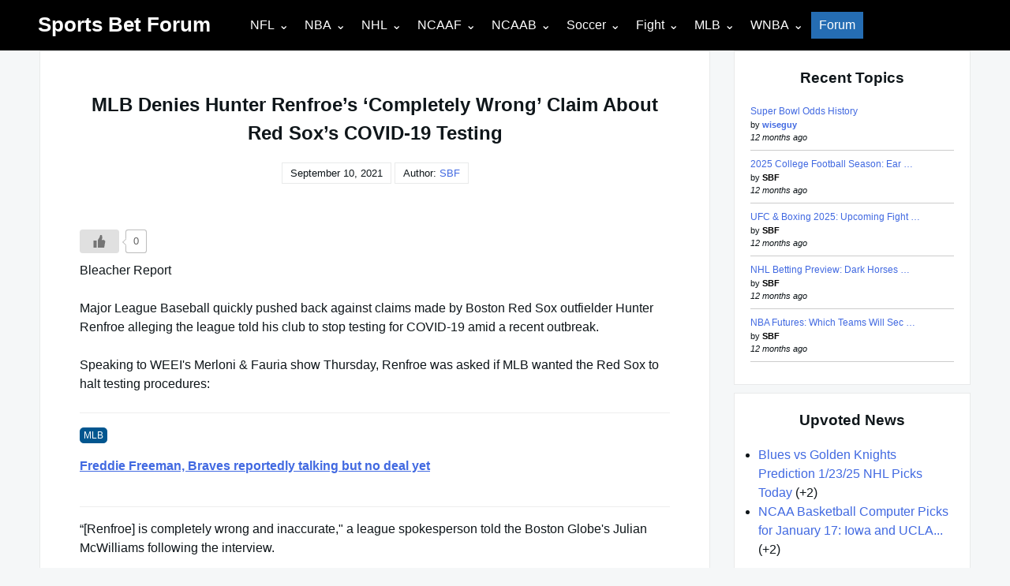

--- FILE ---
content_type: text/html; charset=UTF-8
request_url: https://sportsbetforum.net/2021/09/10/mlb-denies-hunter-renfroes-completely-wrong-claim-about-red-soxs-covid19-testing/
body_size: 15560
content:

<!DOCTYPE html>

<html lang="en-US">

  <head>

  <meta charset="UTF-8">
    <meta name="viewport" content="width=device-width, shrink-to-fit=no, initial-scale=1.0">
    <meta http-equiv="X-UA-Compatible" content="IE=edge">
    <link rel="profile" href="https://gmpg.org/xfn/11">
    
    <title>MLB Denies Hunter Renfroe&#8217;s &#8216;Completely Wrong&#8217; Claim About Red Sox&#8217;s COVID-19 Testing &#8211; Sports Bet Forum</title>
<meta name='robots' content='max-image-preview:large' />
<link rel='dns-prefetch' href='//www.googletagmanager.com' />
<link rel='dns-prefetch' href='//stats.wp.com' />
<link rel='dns-prefetch' href='//fonts.googleapis.com' />
<link rel='dns-prefetch' href='//pagead2.googlesyndication.com' />
<link rel="alternate" type="application/rss+xml" title="Sports Bet Forum &raquo; Feed" href="https://sportsbetforum.net/feed/" />
<link rel="alternate" title="oEmbed (JSON)" type="application/json+oembed" href="https://sportsbetforum.net/wp-json/oembed/1.0/embed?url=https%3A%2F%2Fsportsbetforum.net%2F2021%2F09%2F10%2Fmlb-denies-hunter-renfroes-completely-wrong-claim-about-red-soxs-covid19-testing%2F" />
<link rel="alternate" title="oEmbed (XML)" type="text/xml+oembed" href="https://sportsbetforum.net/wp-json/oembed/1.0/embed?url=https%3A%2F%2Fsportsbetforum.net%2F2021%2F09%2F10%2Fmlb-denies-hunter-renfroes-completely-wrong-claim-about-red-soxs-covid19-testing%2F&#038;format=xml" />
<style id='wp-img-auto-sizes-contain-inline-css'>
img:is([sizes=auto i],[sizes^="auto," i]){contain-intrinsic-size:3000px 1500px}
/*# sourceURL=wp-img-auto-sizes-contain-inline-css */
</style>
<style id='wp-emoji-styles-inline-css'>

	img.wp-smiley, img.emoji {
		display: inline !important;
		border: none !important;
		box-shadow: none !important;
		height: 1em !important;
		width: 1em !important;
		margin: 0 0.07em !important;
		vertical-align: -0.1em !important;
		background: none !important;
		padding: 0 !important;
	}
/*# sourceURL=wp-emoji-styles-inline-css */
</style>
<style id='wp-block-library-inline-css'>
:root{--wp-block-synced-color:#7a00df;--wp-block-synced-color--rgb:122,0,223;--wp-bound-block-color:var(--wp-block-synced-color);--wp-editor-canvas-background:#ddd;--wp-admin-theme-color:#007cba;--wp-admin-theme-color--rgb:0,124,186;--wp-admin-theme-color-darker-10:#006ba1;--wp-admin-theme-color-darker-10--rgb:0,107,160.5;--wp-admin-theme-color-darker-20:#005a87;--wp-admin-theme-color-darker-20--rgb:0,90,135;--wp-admin-border-width-focus:2px}@media (min-resolution:192dpi){:root{--wp-admin-border-width-focus:1.5px}}.wp-element-button{cursor:pointer}:root .has-very-light-gray-background-color{background-color:#eee}:root .has-very-dark-gray-background-color{background-color:#313131}:root .has-very-light-gray-color{color:#eee}:root .has-very-dark-gray-color{color:#313131}:root .has-vivid-green-cyan-to-vivid-cyan-blue-gradient-background{background:linear-gradient(135deg,#00d084,#0693e3)}:root .has-purple-crush-gradient-background{background:linear-gradient(135deg,#34e2e4,#4721fb 50%,#ab1dfe)}:root .has-hazy-dawn-gradient-background{background:linear-gradient(135deg,#faaca8,#dad0ec)}:root .has-subdued-olive-gradient-background{background:linear-gradient(135deg,#fafae1,#67a671)}:root .has-atomic-cream-gradient-background{background:linear-gradient(135deg,#fdd79a,#004a59)}:root .has-nightshade-gradient-background{background:linear-gradient(135deg,#330968,#31cdcf)}:root .has-midnight-gradient-background{background:linear-gradient(135deg,#020381,#2874fc)}:root{--wp--preset--font-size--normal:16px;--wp--preset--font-size--huge:42px}.has-regular-font-size{font-size:1em}.has-larger-font-size{font-size:2.625em}.has-normal-font-size{font-size:var(--wp--preset--font-size--normal)}.has-huge-font-size{font-size:var(--wp--preset--font-size--huge)}.has-text-align-center{text-align:center}.has-text-align-left{text-align:left}.has-text-align-right{text-align:right}.has-fit-text{white-space:nowrap!important}#end-resizable-editor-section{display:none}.aligncenter{clear:both}.items-justified-left{justify-content:flex-start}.items-justified-center{justify-content:center}.items-justified-right{justify-content:flex-end}.items-justified-space-between{justify-content:space-between}.screen-reader-text{border:0;clip-path:inset(50%);height:1px;margin:-1px;overflow:hidden;padding:0;position:absolute;width:1px;word-wrap:normal!important}.screen-reader-text:focus{background-color:#ddd;clip-path:none;color:#444;display:block;font-size:1em;height:auto;left:5px;line-height:normal;padding:15px 23px 14px;text-decoration:none;top:5px;width:auto;z-index:100000}html :where(.has-border-color){border-style:solid}html :where([style*=border-top-color]){border-top-style:solid}html :where([style*=border-right-color]){border-right-style:solid}html :where([style*=border-bottom-color]){border-bottom-style:solid}html :where([style*=border-left-color]){border-left-style:solid}html :where([style*=border-width]){border-style:solid}html :where([style*=border-top-width]){border-top-style:solid}html :where([style*=border-right-width]){border-right-style:solid}html :where([style*=border-bottom-width]){border-bottom-style:solid}html :where([style*=border-left-width]){border-left-style:solid}html :where(img[class*=wp-image-]){height:auto;max-width:100%}:where(figure){margin:0 0 1em}html :where(.is-position-sticky){--wp-admin--admin-bar--position-offset:var(--wp-admin--admin-bar--height,0px)}@media screen and (max-width:600px){html :where(.is-position-sticky){--wp-admin--admin-bar--position-offset:0px}}

/*# sourceURL=wp-block-library-inline-css */
</style><style id='global-styles-inline-css'>
:root{--wp--preset--aspect-ratio--square: 1;--wp--preset--aspect-ratio--4-3: 4/3;--wp--preset--aspect-ratio--3-4: 3/4;--wp--preset--aspect-ratio--3-2: 3/2;--wp--preset--aspect-ratio--2-3: 2/3;--wp--preset--aspect-ratio--16-9: 16/9;--wp--preset--aspect-ratio--9-16: 9/16;--wp--preset--color--black: #000000;--wp--preset--color--cyan-bluish-gray: #abb8c3;--wp--preset--color--white: #ffffff;--wp--preset--color--pale-pink: #f78da7;--wp--preset--color--vivid-red: #cf2e2e;--wp--preset--color--luminous-vivid-orange: #ff6900;--wp--preset--color--luminous-vivid-amber: #fcb900;--wp--preset--color--light-green-cyan: #7bdcb5;--wp--preset--color--vivid-green-cyan: #00d084;--wp--preset--color--pale-cyan-blue: #8ed1fc;--wp--preset--color--vivid-cyan-blue: #0693e3;--wp--preset--color--vivid-purple: #9b51e0;--wp--preset--gradient--vivid-cyan-blue-to-vivid-purple: linear-gradient(135deg,rgb(6,147,227) 0%,rgb(155,81,224) 100%);--wp--preset--gradient--light-green-cyan-to-vivid-green-cyan: linear-gradient(135deg,rgb(122,220,180) 0%,rgb(0,208,130) 100%);--wp--preset--gradient--luminous-vivid-amber-to-luminous-vivid-orange: linear-gradient(135deg,rgb(252,185,0) 0%,rgb(255,105,0) 100%);--wp--preset--gradient--luminous-vivid-orange-to-vivid-red: linear-gradient(135deg,rgb(255,105,0) 0%,rgb(207,46,46) 100%);--wp--preset--gradient--very-light-gray-to-cyan-bluish-gray: linear-gradient(135deg,rgb(238,238,238) 0%,rgb(169,184,195) 100%);--wp--preset--gradient--cool-to-warm-spectrum: linear-gradient(135deg,rgb(74,234,220) 0%,rgb(151,120,209) 20%,rgb(207,42,186) 40%,rgb(238,44,130) 60%,rgb(251,105,98) 80%,rgb(254,248,76) 100%);--wp--preset--gradient--blush-light-purple: linear-gradient(135deg,rgb(255,206,236) 0%,rgb(152,150,240) 100%);--wp--preset--gradient--blush-bordeaux: linear-gradient(135deg,rgb(254,205,165) 0%,rgb(254,45,45) 50%,rgb(107,0,62) 100%);--wp--preset--gradient--luminous-dusk: linear-gradient(135deg,rgb(255,203,112) 0%,rgb(199,81,192) 50%,rgb(65,88,208) 100%);--wp--preset--gradient--pale-ocean: linear-gradient(135deg,rgb(255,245,203) 0%,rgb(182,227,212) 50%,rgb(51,167,181) 100%);--wp--preset--gradient--electric-grass: linear-gradient(135deg,rgb(202,248,128) 0%,rgb(113,206,126) 100%);--wp--preset--gradient--midnight: linear-gradient(135deg,rgb(2,3,129) 0%,rgb(40,116,252) 100%);--wp--preset--font-size--small: 13px;--wp--preset--font-size--medium: 20px;--wp--preset--font-size--large: 36px;--wp--preset--font-size--x-large: 42px;--wp--preset--spacing--20: 0.44rem;--wp--preset--spacing--30: 0.67rem;--wp--preset--spacing--40: 1rem;--wp--preset--spacing--50: 1.5rem;--wp--preset--spacing--60: 2.25rem;--wp--preset--spacing--70: 3.38rem;--wp--preset--spacing--80: 5.06rem;--wp--preset--shadow--natural: 6px 6px 9px rgba(0, 0, 0, 0.2);--wp--preset--shadow--deep: 12px 12px 50px rgba(0, 0, 0, 0.4);--wp--preset--shadow--sharp: 6px 6px 0px rgba(0, 0, 0, 0.2);--wp--preset--shadow--outlined: 6px 6px 0px -3px rgb(255, 255, 255), 6px 6px rgb(0, 0, 0);--wp--preset--shadow--crisp: 6px 6px 0px rgb(0, 0, 0);}:where(.is-layout-flex){gap: 0.5em;}:where(.is-layout-grid){gap: 0.5em;}body .is-layout-flex{display: flex;}.is-layout-flex{flex-wrap: wrap;align-items: center;}.is-layout-flex > :is(*, div){margin: 0;}body .is-layout-grid{display: grid;}.is-layout-grid > :is(*, div){margin: 0;}:where(.wp-block-columns.is-layout-flex){gap: 2em;}:where(.wp-block-columns.is-layout-grid){gap: 2em;}:where(.wp-block-post-template.is-layout-flex){gap: 1.25em;}:where(.wp-block-post-template.is-layout-grid){gap: 1.25em;}.has-black-color{color: var(--wp--preset--color--black) !important;}.has-cyan-bluish-gray-color{color: var(--wp--preset--color--cyan-bluish-gray) !important;}.has-white-color{color: var(--wp--preset--color--white) !important;}.has-pale-pink-color{color: var(--wp--preset--color--pale-pink) !important;}.has-vivid-red-color{color: var(--wp--preset--color--vivid-red) !important;}.has-luminous-vivid-orange-color{color: var(--wp--preset--color--luminous-vivid-orange) !important;}.has-luminous-vivid-amber-color{color: var(--wp--preset--color--luminous-vivid-amber) !important;}.has-light-green-cyan-color{color: var(--wp--preset--color--light-green-cyan) !important;}.has-vivid-green-cyan-color{color: var(--wp--preset--color--vivid-green-cyan) !important;}.has-pale-cyan-blue-color{color: var(--wp--preset--color--pale-cyan-blue) !important;}.has-vivid-cyan-blue-color{color: var(--wp--preset--color--vivid-cyan-blue) !important;}.has-vivid-purple-color{color: var(--wp--preset--color--vivid-purple) !important;}.has-black-background-color{background-color: var(--wp--preset--color--black) !important;}.has-cyan-bluish-gray-background-color{background-color: var(--wp--preset--color--cyan-bluish-gray) !important;}.has-white-background-color{background-color: var(--wp--preset--color--white) !important;}.has-pale-pink-background-color{background-color: var(--wp--preset--color--pale-pink) !important;}.has-vivid-red-background-color{background-color: var(--wp--preset--color--vivid-red) !important;}.has-luminous-vivid-orange-background-color{background-color: var(--wp--preset--color--luminous-vivid-orange) !important;}.has-luminous-vivid-amber-background-color{background-color: var(--wp--preset--color--luminous-vivid-amber) !important;}.has-light-green-cyan-background-color{background-color: var(--wp--preset--color--light-green-cyan) !important;}.has-vivid-green-cyan-background-color{background-color: var(--wp--preset--color--vivid-green-cyan) !important;}.has-pale-cyan-blue-background-color{background-color: var(--wp--preset--color--pale-cyan-blue) !important;}.has-vivid-cyan-blue-background-color{background-color: var(--wp--preset--color--vivid-cyan-blue) !important;}.has-vivid-purple-background-color{background-color: var(--wp--preset--color--vivid-purple) !important;}.has-black-border-color{border-color: var(--wp--preset--color--black) !important;}.has-cyan-bluish-gray-border-color{border-color: var(--wp--preset--color--cyan-bluish-gray) !important;}.has-white-border-color{border-color: var(--wp--preset--color--white) !important;}.has-pale-pink-border-color{border-color: var(--wp--preset--color--pale-pink) !important;}.has-vivid-red-border-color{border-color: var(--wp--preset--color--vivid-red) !important;}.has-luminous-vivid-orange-border-color{border-color: var(--wp--preset--color--luminous-vivid-orange) !important;}.has-luminous-vivid-amber-border-color{border-color: var(--wp--preset--color--luminous-vivid-amber) !important;}.has-light-green-cyan-border-color{border-color: var(--wp--preset--color--light-green-cyan) !important;}.has-vivid-green-cyan-border-color{border-color: var(--wp--preset--color--vivid-green-cyan) !important;}.has-pale-cyan-blue-border-color{border-color: var(--wp--preset--color--pale-cyan-blue) !important;}.has-vivid-cyan-blue-border-color{border-color: var(--wp--preset--color--vivid-cyan-blue) !important;}.has-vivid-purple-border-color{border-color: var(--wp--preset--color--vivid-purple) !important;}.has-vivid-cyan-blue-to-vivid-purple-gradient-background{background: var(--wp--preset--gradient--vivid-cyan-blue-to-vivid-purple) !important;}.has-light-green-cyan-to-vivid-green-cyan-gradient-background{background: var(--wp--preset--gradient--light-green-cyan-to-vivid-green-cyan) !important;}.has-luminous-vivid-amber-to-luminous-vivid-orange-gradient-background{background: var(--wp--preset--gradient--luminous-vivid-amber-to-luminous-vivid-orange) !important;}.has-luminous-vivid-orange-to-vivid-red-gradient-background{background: var(--wp--preset--gradient--luminous-vivid-orange-to-vivid-red) !important;}.has-very-light-gray-to-cyan-bluish-gray-gradient-background{background: var(--wp--preset--gradient--very-light-gray-to-cyan-bluish-gray) !important;}.has-cool-to-warm-spectrum-gradient-background{background: var(--wp--preset--gradient--cool-to-warm-spectrum) !important;}.has-blush-light-purple-gradient-background{background: var(--wp--preset--gradient--blush-light-purple) !important;}.has-blush-bordeaux-gradient-background{background: var(--wp--preset--gradient--blush-bordeaux) !important;}.has-luminous-dusk-gradient-background{background: var(--wp--preset--gradient--luminous-dusk) !important;}.has-pale-ocean-gradient-background{background: var(--wp--preset--gradient--pale-ocean) !important;}.has-electric-grass-gradient-background{background: var(--wp--preset--gradient--electric-grass) !important;}.has-midnight-gradient-background{background: var(--wp--preset--gradient--midnight) !important;}.has-small-font-size{font-size: var(--wp--preset--font-size--small) !important;}.has-medium-font-size{font-size: var(--wp--preset--font-size--medium) !important;}.has-large-font-size{font-size: var(--wp--preset--font-size--large) !important;}.has-x-large-font-size{font-size: var(--wp--preset--font-size--x-large) !important;}
/*# sourceURL=global-styles-inline-css */
</style>

<style id='classic-theme-styles-inline-css'>
/*! This file is auto-generated */
.wp-block-button__link{color:#fff;background-color:#32373c;border-radius:9999px;box-shadow:none;text-decoration:none;padding:calc(.667em + 2px) calc(1.333em + 2px);font-size:1.125em}.wp-block-file__button{background:#32373c;color:#fff;text-decoration:none}
/*# sourceURL=/wp-includes/css/classic-themes.min.css */
</style>
<link rel='stylesheet' id='ub-extension-style-css-css' href='https://sportsbetforum.net/wp-content/plugins/ultimate-blocks/src/extensions/style.css?ver=6.9' media='all' />
<link rel='stylesheet' id='af-fontawesome-css' href='https://sportsbetforum.net/wp-content/plugins/asgaros-forum/libs/fontawesome/css/all.min.css?ver=3.3.0' media='all' />
<link rel='stylesheet' id='af-fontawesome-compat-v4-css' href='https://sportsbetforum.net/wp-content/plugins/asgaros-forum/libs/fontawesome/css/v4-shims.min.css?ver=3.3.0' media='all' />
<link rel='stylesheet' id='af-widgets-css' href='https://sportsbetforum.net/wp-content/plugins/asgaros-forum/skin/widgets.css?ver=3.3.0' media='all' />
<link rel='stylesheet' id='secondline-psb-subscribe-button-styles-css' href='https://sportsbetforum.net/wp-content/plugins/podcast-subscribe-buttons/assets/css/secondline-psb-styles.css?ver=6.9' media='all' />
<link rel='stylesheet' id='wp-ulike-css' href='https://sportsbetforum.net/wp-content/plugins/wp-ulike/assets/css/wp-ulike.min.css?ver=4.8.3.1' media='all' />
<link rel='stylesheet' id='really-simple-style-css' href='https://sportsbetforum.net/wp-content/themes/really-simple/style.css?ver=1.3.1' media='' />
<link rel='stylesheet' id='mm-compiled-options-mobmenu-css' href='https://sportsbetforum.net/wp-content/uploads/dynamic-mobmenu.css?ver=2.8.8-847' media='all' />
<link rel='stylesheet' id='mm-google-webfont-roboto-css' href='//fonts.googleapis.com/css?family=Roboto%3Ainherit%2C400&#038;subset=latin%2Clatin-ext&#038;ver=6.9' media='all' />
<link rel='stylesheet' id='mm-google-webfont-dosis-css' href='//fonts.googleapis.com/css?family=Dosis%3Ainherit%2C400&#038;subset=latin%2Clatin-ext&#038;ver=6.9' media='all' />
<link rel='stylesheet' id='cssmobmenu-icons-css' href='https://sportsbetforum.net/wp-content/plugins/mobile-menu/includes/css/mobmenu-icons.css?ver=6.9' media='all' />
<link rel='stylesheet' id='cssmobmenu-css' href='https://sportsbetforum.net/wp-content/plugins/mobile-menu/includes/css/mobmenu.css?ver=2.8.8' media='all' />
<script src="https://sportsbetforum.net/wp-includes/js/jquery/jquery.min.js?ver=3.7.1" id="jquery-core-js"></script>
<script src="https://sportsbetforum.net/wp-includes/js/jquery/jquery-migrate.min.js?ver=3.4.1" id="jquery-migrate-js"></script>

<!-- Google tag (gtag.js) snippet added by Site Kit -->
<!-- Google Analytics snippet added by Site Kit -->
<script src="https://www.googletagmanager.com/gtag/js?id=G-TGK4N77NN8" id="google_gtagjs-js" async></script>
<script id="google_gtagjs-js-after">
window.dataLayer = window.dataLayer || [];function gtag(){dataLayer.push(arguments);}
gtag("set","linker",{"domains":["sportsbetforum.net"]});
gtag("js", new Date());
gtag("set", "developer_id.dZTNiMT", true);
gtag("config", "G-TGK4N77NN8");
//# sourceURL=google_gtagjs-js-after
</script>
<script src="https://sportsbetforum.net/wp-content/plugins/mobile-menu/includes/js/mobmenu.js?ver=2.8.8" id="mobmenujs-js"></script>
<link rel="https://api.w.org/" href="https://sportsbetforum.net/wp-json/" /><link rel="alternate" title="JSON" type="application/json" href="https://sportsbetforum.net/wp-json/wp/v2/posts/67497" /><link rel="EditURI" type="application/rsd+xml" title="RSD" href="https://sportsbetforum.net/xmlrpc.php?rsd" />
<meta name="generator" content="WordPress 6.9" />
<link rel="canonical" href="https://sportsbetforum.net/2021/09/10/mlb-denies-hunter-renfroes-completely-wrong-claim-about-red-soxs-covid19-testing/" />
<link rel='shortlink' href='https://sportsbetforum.net/?p=67497' />
<meta name="generator" content="Site Kit by Google 1.170.0" />	<style>img#wpstats{display:none}</style>
		
<!-- Google AdSense meta tags added by Site Kit -->
<meta name="google-adsense-platform-account" content="ca-host-pub-2644536267352236">
<meta name="google-adsense-platform-domain" content="sitekit.withgoogle.com">
<!-- End Google AdSense meta tags added by Site Kit -->


<script type="application/ld+json" class="saswp-schema-markup-output">
[{"@context":"https:\/\/schema.org\/","@graph":[{"@context":"https:\/\/schema.org\/","@type":"SiteNavigationElement","@id":"https:\/\/sportsbetforum.net\/#nfl","name":"NFL","url":"https:\/\/sportsbetforum.net\/category\/news\/nfl\/nfl-preview\/"},{"@context":"https:\/\/schema.org\/","@type":"SiteNavigationElement","@id":"https:\/\/sportsbetforum.net\/#nfl-game-previews","name":"NFL Game Previews","url":"https:\/\/sportsbetforum.net\/category\/news\/nfl\/nfl-preview\/"},{"@context":"https:\/\/schema.org\/","@type":"SiteNavigationElement","@id":"https:\/\/sportsbetforum.net\/#nfl-odds","name":"NFL Odds","url":"https:\/\/sportsbetforum.net\/nfl-sides-totals\/"},{"@context":"https:\/\/schema.org\/","@type":"SiteNavigationElement","@id":"https:\/\/sportsbetforum.net\/#nfl-forum","name":"NFL Forum","url":"https:\/\/sportsbetforum.net\/forum-2\/forum\/nfl-forum\/"},{"@context":"https:\/\/schema.org\/","@type":"SiteNavigationElement","@id":"https:\/\/sportsbetforum.net\/#nba","name":"NBA","url":"https:\/\/sportsbetforum.net\/category\/news\/nba-news\/nba-preview\/"},{"@context":"https:\/\/schema.org\/","@type":"SiteNavigationElement","@id":"https:\/\/sportsbetforum.net\/#nba-game-previews","name":"NBA Game Previews","url":"https:\/\/sportsbetforum.net\/category\/news\/nba-news\/nba-preview\/"},{"@context":"https:\/\/schema.org\/","@type":"SiteNavigationElement","@id":"https:\/\/sportsbetforum.net\/#nba-odds","name":"NBA Odds","url":"https:\/\/sportsbetforum.net\/nba-sides-totals\/"},{"@context":"https:\/\/schema.org\/","@type":"SiteNavigationElement","@id":"https:\/\/sportsbetforum.net\/#nba-forum","name":"NBA Forum","url":"https:\/\/sportsbetforum.net\/forum-2\/forum\/nba-forum\/"},{"@context":"https:\/\/schema.org\/","@type":"SiteNavigationElement","@id":"https:\/\/sportsbetforum.net\/#nhl","name":"NHL","url":"https:\/\/sportsbetforum.net\/category\/news\/nhl-news\/nhl-preview\/"},{"@context":"https:\/\/schema.org\/","@type":"SiteNavigationElement","@id":"https:\/\/sportsbetforum.net\/#nhl-game-previews","name":"NHL Game Previews","url":"https:\/\/sportsbetforum.net\/category\/news\/nhl-news\/nhl-preview\/"},{"@context":"https:\/\/schema.org\/","@type":"SiteNavigationElement","@id":"https:\/\/sportsbetforum.net\/#nhl-odds","name":"NHL Odds","url":"https:\/\/sportsbetforum.net\/nhl-money-lines\/"},{"@context":"https:\/\/schema.org\/","@type":"SiteNavigationElement","@id":"https:\/\/sportsbetforum.net\/#nhl-forum","name":"NHL Forum","url":"https:\/\/sportsbetforum.net\/forum-2\/forum\/nhl-forum\/"},{"@context":"https:\/\/schema.org\/","@type":"SiteNavigationElement","@id":"https:\/\/sportsbetforum.net\/#ncaaf","name":"NCAAF","url":"https:\/\/sportsbetforum.net\/category\/news\/ncaaf\/ncaaf-preview\/"},{"@context":"https:\/\/schema.org\/","@type":"SiteNavigationElement","@id":"https:\/\/sportsbetforum.net\/#ncaaf-game-previews","name":"NCAAF Game Previews","url":"https:\/\/sportsbetforum.net\/category\/news\/ncaaf\/ncaaf-preview\/"},{"@context":"https:\/\/schema.org\/","@type":"SiteNavigationElement","@id":"https:\/\/sportsbetforum.net\/#ncaaf-odds","name":"NCAAF Odds","url":"https:\/\/sportsbetforum.net\/ncaaf-sides-totals\/"},{"@context":"https:\/\/schema.org\/","@type":"SiteNavigationElement","@id":"https:\/\/sportsbetforum.net\/#ncaaf-forum","name":"NCAAF Forum","url":"https:\/\/sportsbetforum.net\/forum-2\/forum\/ncaaf-forum\/"},{"@context":"https:\/\/schema.org\/","@type":"SiteNavigationElement","@id":"https:\/\/sportsbetforum.net\/#ncaab","name":"NCAAB","url":"https:\/\/sportsbetforum.net\/category\/news\/ncaa\/ncaab-preview\/"},{"@context":"https:\/\/schema.org\/","@type":"SiteNavigationElement","@id":"https:\/\/sportsbetforum.net\/#ncaab-game-previews","name":"NCAAB Game Previews","url":"https:\/\/sportsbetforum.net\/category\/news\/ncaa\/ncaab-preview\/"},{"@context":"https:\/\/schema.org\/","@type":"SiteNavigationElement","@id":"https:\/\/sportsbetforum.net\/#ncaab-odds","name":"NCAAB Odds","url":"https:\/\/sportsbetforum.net\/ncaab-sides-totals\/"},{"@context":"https:\/\/schema.org\/","@type":"SiteNavigationElement","@id":"https:\/\/sportsbetforum.net\/#ncaab-forum","name":"NCAAB Forum","url":"https:\/\/sportsbetforum.net\/forum-2\/forum\/ncaab-forum\/"},{"@context":"https:\/\/schema.org\/","@type":"SiteNavigationElement","@id":"https:\/\/sportsbetforum.net\/#soccer","name":"Soccer","url":"https:\/\/sportsbetforum.net\/category\/news\/soccer-news\/soccer-preview\/"},{"@context":"https:\/\/schema.org\/","@type":"SiteNavigationElement","@id":"https:\/\/sportsbetforum.net\/#soccer-game-previews","name":"Soccer Game Previews","url":"https:\/\/sportsbetforum.net\/category\/news\/soccer-news\/soccer-preview\/"},{"@context":"https:\/\/schema.org\/","@type":"SiteNavigationElement","@id":"https:\/\/sportsbetforum.net\/#soccer-odds","name":"Soccer Odds","url":"https:\/\/sportsbetforum.net\/soccer-sides-draws\/"},{"@context":"https:\/\/schema.org\/","@type":"SiteNavigationElement","@id":"https:\/\/sportsbetforum.net\/#fight","name":"Fight","url":"https:\/\/sportsbetforum.net\/category\/fight\/ufc\/"},{"@context":"https:\/\/schema.org\/","@type":"SiteNavigationElement","@id":"https:\/\/sportsbetforum.net\/#fight-previews","name":"Fight Previews","url":"https:\/\/sportsbetforum.net\/category\/fight\/ufc\/"},{"@context":"https:\/\/schema.org\/","@type":"SiteNavigationElement","@id":"https:\/\/sportsbetforum.net\/#fight-forum","name":"Fight Forum","url":"https:\/\/sportsbetforum.net\/forum-2\/forum\/fight-forum\/"},{"@context":"https:\/\/schema.org\/","@type":"SiteNavigationElement","@id":"https:\/\/sportsbetforum.net\/#mlb","name":"MLB","url":"https:\/\/sportsbetforum.net\/category\/news\/mlb\/odds-pick-analysis\/"},{"@context":"https:\/\/schema.org\/","@type":"SiteNavigationElement","@id":"https:\/\/sportsbetforum.net\/#mlb-game-previews","name":"MLB Game Previews","url":"https:\/\/sportsbetforum.net\/category\/news\/mlb\/odds-pick-analysis\/"},{"@context":"https:\/\/schema.org\/","@type":"SiteNavigationElement","@id":"https:\/\/sportsbetforum.net\/#mlb-odds","name":"MLB Odds","url":"https:\/\/sportsbetforum.net\/mlb-money-lines\/"},{"@context":"https:\/\/schema.org\/","@type":"SiteNavigationElement","@id":"https:\/\/sportsbetforum.net\/#mlb-forum","name":"MLB Forum","url":"https:\/\/sportsbetforum.net\/forum-2\/forum\/mlb-forum\/"},{"@context":"https:\/\/schema.org\/","@type":"SiteNavigationElement","@id":"https:\/\/sportsbetforum.net\/#wnba","name":"WNBA","url":"https:\/\/sportsbetforum.net\/wnba-point-spread_totals\/"},{"@context":"https:\/\/schema.org\/","@type":"SiteNavigationElement","@id":"https:\/\/sportsbetforum.net\/#wnba-game-previews","name":"WNBA Game Previews","url":"https:\/\/sportsbetforum.net\/category\/news\/wnba-preview\/"},{"@context":"https:\/\/schema.org\/","@type":"SiteNavigationElement","@id":"https:\/\/sportsbetforum.net\/#wnba-odds","name":"WNBA Odds","url":"https:\/\/sportsbetforum.net\/wnba-point-spread_totals\/"},{"@context":"https:\/\/schema.org\/","@type":"SiteNavigationElement","@id":"https:\/\/sportsbetforum.net\/#forum","name":"Forum","url":"https:\/\/sportsbetforum.net\/forum-2\/"}]},

{"@context":"https:\/\/schema.org\/","@type":"BlogPosting","@id":"https:\/\/sportsbetforum.net\/2021\/09\/10\/mlb-denies-hunter-renfroes-completely-wrong-claim-about-red-soxs-covid19-testing\/#BlogPosting","url":"https:\/\/sportsbetforum.net\/2021\/09\/10\/mlb-denies-hunter-renfroes-completely-wrong-claim-about-red-soxs-covid19-testing\/","inLanguage":"en-US","mainEntityOfPage":"https:\/\/sportsbetforum.net\/2021\/09\/10\/mlb-denies-hunter-renfroes-completely-wrong-claim-about-red-soxs-covid19-testing\/","headline":"MLB Denies Hunter Renfroe&#8217;s &#8216;Completely Wrong&#8217; Claim About Red Sox&#8217;s COVID-19 Testing","description":"Bleacher Report Major League Baseball quickly pushed back against claims made by Boston Red Sox outfielder&nbsp;Hunter Renfroe alleging the league told his club to stop","articleBody":"Bleacher Report Major League Baseball quickly pushed back against claims made by Boston Red Sox outfielder&nbsp;Hunter Renfroe alleging the league told his club to stop testing for COVID-19 amid a recent outbreak.&nbsp;Speaking to WEEI&#39;s&nbsp;Merloni &amp; Fauria&nbsp;show Thursday, Renfroe was asked if MLB wanted the Red Sox to halt testing procedures:MLBFreddie Freeman, Braves reportedly talking but no deal yet &ldquo; is completely wrong and inaccurate,&quot; a league spokesperson&nbsp;told&nbsp;the&nbsp;Boston Globe&#39;s&nbsp;Julian McWilliams following the interview.&nbsp;The Red Sox also refuted their player, telling MassLive&#39;s Chris Cotillo they have stuck to MLB&#39;s guidelines.&ldquo;We have been following MLB&rsquo;s COVID-19 protocols all season long,&quot; the team&nbsp;said. &quot;We have consulted closely with them on everything we&rsquo;ve done and continue to test and their medical staff has been very supportive.&rdquo;CONTINUE TO SITE","keywords":"baseball, professional, ","datePublished":"2021-09-10T10:11:45+00:00","dateModified":"2021-09-10T10:11:45+00:00","author":{"@type":"Person","name":"SBF","url":"https:\/\/sportsbetforum.net\/author\/user\/","sameAs":["https:\/\/gilmanlabs.com","newsandodds"]},"editor":{"@type":"Person","name":"SBF","url":"https:\/\/sportsbetforum.net\/author\/user\/","sameAs":["https:\/\/gilmanlabs.com","newsandodds"]},"publisher":{"@type":"Organization","name":"SPORTS BET FORUM","url":"https:\/\/gilmanlabs.com","logo":{"@type":"ImageObject","url":"https:\/\/news.sportsbetforum.net\/wp-content\/uploads\/2022\/01\/23002149\/sbf-logo.png","width":400,"height":40}},"image":{"@type":"ImageObject","@id":"https:\/\/sportsbetforum.net\/2021\/09\/10\/mlb-denies-hunter-renfroes-completely-wrong-claim-about-red-soxs-covid19-testing\/#primaryimage","url":"https:\/\/news.sportsbetforum.net\/wp-content\/uploads\/2022\/01\/23003721\/sbf-logo-1200.png","width":"1200","height":"800"}}]
</script>


<!-- Google AdSense snippet added by Site Kit -->
<script async src="https://pagead2.googlesyndication.com/pagead/js/adsbygoogle.js?client=ca-pub-1830074728621085&amp;host=ca-host-pub-2644536267352236" crossorigin="anonymous"></script>

<!-- End Google AdSense snippet added by Site Kit -->

<!-- Jetpack Open Graph Tags -->
<meta property="og:type" content="article" />
<meta property="og:title" content="MLB Denies Hunter Renfroe&#8217;s &#8216;Completely Wrong&#8217; Claim About Red Sox&#8217;s COVID-19 Testing" />
<meta property="og:url" content="https://sportsbetforum.net/2021/09/10/mlb-denies-hunter-renfroes-completely-wrong-claim-about-red-soxs-covid19-testing/" />
<meta property="og:description" content="Bleacher Report Major League Baseball quickly pushed back against claims made by Boston Red Sox outfielder&nbsp;Hunter Renfroe alleging the league told his club to stop testing for COVID-19 amid a …" />
<meta property="article:published_time" content="2021-09-10T10:11:45+00:00" />
<meta property="article:modified_time" content="2021-09-10T10:11:45+00:00" />
<meta property="og:site_name" content="Sports Bet Forum" />
<meta property="og:image" content="https://sloawsimg.s3.us-west-2.amazonaws.com/wp-content/uploads/2022/01/27002310/cropped-sbf-logo-round.png" />
<meta property="og:image:width" content="512" />
<meta property="og:image:height" content="512" />
<meta property="og:image:alt" content="" />
<meta property="og:locale" content="en_US" />
<meta name="twitter:text:title" content="MLB Denies Hunter Renfroe&#8217;s &#8216;Completely Wrong&#8217; Claim About Red Sox&#8217;s COVID-19 Testing" />
<meta name="twitter:image" content="https://sloawsimg.s3.us-west-2.amazonaws.com/wp-content/uploads/2022/01/27002310/cropped-sbf-logo-round-270x270.png" />
<meta name="twitter:card" content="summary" />

<!-- End Jetpack Open Graph Tags -->
<link rel="icon" href="https://sloawsimg.s3.us-west-2.amazonaws.com/wp-content/uploads/2022/01/27002310/cropped-sbf-logo-round-32x32.png" sizes="32x32" />
<link rel="icon" href="https://sloawsimg.s3.us-west-2.amazonaws.com/wp-content/uploads/2022/01/27002310/cropped-sbf-logo-round-192x192.png" sizes="192x192" />
<link rel="apple-touch-icon" href="https://sloawsimg.s3.us-west-2.amazonaws.com/wp-content/uploads/2022/01/27002310/cropped-sbf-logo-round-180x180.png" />
<meta name="msapplication-TileImage" content="https://sloawsimg.s3.us-west-2.amazonaws.com/wp-content/uploads/2022/01/27002310/cropped-sbf-logo-round-270x270.png" />
		<style id="wp-custom-css">
			a:visited {
	
	color: rgb(65, 105, 225);
	
}

a:hover {
	
color: rgb(65, 105, 225)!important;
	
}


.post-card .card-body .entry-content p {
font-size: 18px;
	
}

.single-post .post .entry-header .entry-title {
	font-size:24px;
	
}



#ub-tabbed-content--panel-0 > table > tbody > tr:nth-child(1) > th:nth-child(1) > small > div{
	white-space: nowrap;
	display:inline;
}

.post-card .card-body .entry-header .entry-title a {
	font-size: 20px;
}

#masthead {
	background-color: #000;
	
}


#ub-tabbed-content-c28810e9-bc1d-473a-ab5b-f9b6b0d0541d > div.wp-block-ub-tabbed-content-tabs-content {

	
		overflow:auto;
}



.post-86529 #ub-tabbed-content--panel-0 {

	min-width: 356px;
	
}

.post-86529 #ub-tabbed-content--panel-1 {

	min-width: 345px;
	
}

.odds_table {
	overflow:auto;
	width:100%;
	
}




.site-header .site-title a {
	color: #fff;
}

.really-first-menu .menu-item a {
	color: #fff;
	
}


.really-first-menu .menu-item .sub-menu {
	background: #000;
}


.site-header .open-nav-mobile::before {
	
	background-color: #fff!important;
	color: #fff;
      margin-left: 95px;
	
	
}

#site-navigation {
	
	background: #000;
}

#main > header > h1 {
	
	display:none;
}

.post-card .card-body .entry-header .entry-title {
	
	margin: 0px;
}

footer .site-info {
	display: none;
}
@media only screen and (min-width: 420px) and (max-width: 820px) {
a > img {
  display: block;
  margin-left: 20px;
	  margin-top: 20px;
 width: 100%;
}
}

#main > header {
	display:none;
}

#post-73595 > div > div.entry-content > table > tbody > tr > td > a {
	text-align:center!important;
	padding-left: 10px;
}

#post-73595 > div > div.entry-content > table > tbody > tr > td {
		padding-left: 10px;
	
}

#comments {
padding-left: 15px;	
}

#amazon-polly-by-tab > a > img {
	
	display:none;
}
@supports selector(:nth-child(1 of x)) {
#amazon-polly-audio-table {
	margin-top: 15px;
			margin-bottom: 0px;
}
}
#amazon-polly-audio-table {

			margin-bottom: 0px;
}
.odds_table td {
	border:none!important;
}

.odds_table th  {
	border:none!important;
}
 div > div.entry-content > a > div.article-body > p {
	
	color: rgb(35, 42, 49);
}

div > div.entry-content > a > div.continue {
	color: rgb(35, 42, 49);
	
}
 div > div.entry-content > a:hover {
	
	color: rgb(35, 42, 49);
	 text-decoration: none;
}

  a:hover {
	text-decoration: none;
	
}
 div > div.entry-content > a > p{
	color: rgb(35, 42, 49);
}

.post-card .card-body > a {
	color: rgb(65, 105, 225);
	
}
.rss-widget-icon {
	
	display:none;
}

#post-87228 > header > h1 {
	display: none;
}
#post-87232 > header > h1 {
	display: none;
}
#post-87353 > header > h1 {
	display: none;
}
#post-87359 > header > h1 {
	display: none;
}
#post-87356 > header > h1 {
	display: none;
}
#post-86529 > header > h1 {
	display: none;
}
#post-86591 > header > h1 {
	display: none;
}

#post-87318 > header > h1 {
	display: none;
}

#post-87328 > header > h1 {
	display: none;
}

#post-87321 > header > h1 {
	display: none;
}

#post-87368 > header > h1 {
	display: none;
}
#post-87343 > header > h1 {
	display: none;
}
#post-87348 > header > h1 {
	display: none;
}

#post-87333 > header > h1 {
	display: none;
}
#post-87338 > header > h1 {
	display: none;
}


#post-87228 > div {
	padding: 0px;
	overflow: auto!important;
	width: 100%;
}

#post-86529 > div {
	padding: 0px;
	overflow: auto;
}

#post-87232 > div {
	padding: 0px;
	overflow: auto;
}
#post-87353 > div {
		padding: 0px;
	overflow: auto;
	
}
#post-87359 > div {
		padding: 0px;
	overflow: auto;
}
#post-87356 > div {
		padding: 0px;
	overflow: auto;
}

#post-86591 > div {
		padding: 0px;
	overflow: auto;
}

#post-87318 > div {
		padding: 0px;
	overflow: auto;
}

#post-87328 > div {
		padding: 0px;
	overflow: auto;
}

#post-87321 > div {
		padding: 0px;
	overflow: auto;
}

#post-87368 > div {
		padding: 0px;
	overflow: auto;
}
#post-87343 > div {
		padding: 0px;
	overflow: auto;
}
#post-87348 > div{
		padding: 0px;
	overflow: auto;
}

#post-87333 > div {
		padding: 0px;
	overflow: auto;
}
#post-87338 > div {
		padding: 0px;
	overflow: auto;
}

.single-content .wp-block-button__link {
    text-decoration: none;
}

#ub-button-f7b654b1-f08f-4e96-a144-9bc73f650dac > div > a {
    text-decoration: none;
}

#ub-button-c16aad07-587c-4813-85fd-85138c63e873{
	
	padding-bottom:10px;
	background-color: 	rgb(245, 247, 248)

	
}


#ub-button-c16aad07-587c-4813-85fd-85138c63e873 > div > a {
    text-decoration: none;
}

#ub-button-f1d5d9e8-42d2-4b54-ade2-f6a555e756b2 {
		margin-bottom:10px;
	background-color: 	rgb(245, 247, 248)
	
}

#ub-button-f1d5d9e8-42d2-4b54-ade2-f6a555e756b2 > div > a {
    text-decoration: none;
}

#post-87228 .odds_table td {
	font-weight: 500;
	padding-left: 5px!important;
	padding-right: 5px !important;
}

#post-87232 .odds_table td {
	font-weight: 500;
	padding-left: 3px!important;
	padding-right: 3px !important;
}

.mobmenu-content li a:hover {
	
	background: #000 !important;
	 opacity: 0.8;
}

#post-87228 > div > div > table > tbody > tr:nth-child(1) > th {
	padding-top: 5px;
	padding-bottom: 5px;
	
}

.odds_table th {
	
		padding-top: 5px !important;
	padding-bottom: 5px !important;
}



#ub-tabbed-content-1e7db67b-275f-44c2-a031-761979e9aa84 > div.wp-block-ub-tabbed-content-tabs-content
 {

	overflow: auto !important;
}
#ub-tabbed-content-b0e28a4d-4a50-423d-9c24-1c6500ed7be3 > div.wp-block-ub-tabbed-content-tabs-content {
		overflow: auto !important;
	
}

.post-87318 #ub-tabbed-content--panel-0 {
		min-width:360px;
	overflow: auto !important;
	
}

.post-87228 #ub-tabbed-content--panel-0 {
		min-width:360px;
	overflow: auto !important;
	
}
.post-87228 #ub-tabbed-content--panel-1 {
		min-width:360px;
	overflow: auto !important;
	
}

.post-87318 #ub-tabbed-content--panel-1 {
		min-width:422px;
	overflow: auto !important;
	
}

.post-87318 #ub-tabbed-content--panel-2 {
		min-width:360px;
	overflow: auto !important;
	
}

.post-87353 #ub-tabbed-content--panel-0 {
		min-width:360px;
	overflow: auto !important;
	
}


#ub-tabbed-content-25cf88a8-e63d-4860-927b-f7dda439ca4e > div.wp-block-ub-tabbed-content-tabs-content {
	overflow: auto !important;
	
}

.post-102598 #ub-tabbed-content--panel-0 {
		min-width:360px;
	overflow: auto !important;
	
}








#ub-tabbed-content-73cc06b3-ff76-4919-9b79-656d98393b6d > div.wp-block-ub-tabbed-content-tabs-content {
	
		overflow: auto !important;
}

#ub-tabbed-content-3f26dc7c-638c-44e6-a416-89f49e1a6ad0 > div.wp-block-ub-tabbed-content-tabs-content {
	
	overflow: auto !important;
}

#ub-tabbed-content-b0e28a4d-4a50-423d-9c24-1c6500ed7be3 {
			margin-top:0px;
	
}

#ub-tabbed-content-55fdbaaf-92f0-403d-b41a-8841b901edf9 {
	
		margin-top:0px;
}

#ub-tabbed-content-c28810e9-bc1d-473a-ab5b-f9b6b0d0541d {
	margin-top:0px;
	
}
#ub-tabbed-content-3f26dc7c-638c-44e6-a416-89f49e1a6ad0 {
	
	margin-top:0px;
}

#ub-tabbed-content-73cc06b3-ff76-4919-9b79-656d98393b6d {
	margin-top:0px;
}

#ub-tabbed-content-c196e234-da30-4e76-a275-1d5368e8b788 > div.wp-block-ub-tabbed-content-tabs-content {
	
		overflow: auto !important;
	
} 
.wp-block-ub-tabbed-content-tabs-content {
	padding-top: 10px;
	padding-left: 5px;
}
#ub-tabbed-content-55fdbaaf-92f0-403d-b41a-8841b901edf9 > div.wp-block-ub-tabbed-content-tabs-content {
	
 width:100%;
	overflow: auto;
}



#ub-tabbed-content-73cc06b3-ff76-4919-9b79-656d98393b6d > div.wp-block-ub-tabbed-content-tabs-content {
	
	overflow:auto;
}

.post-87318 #ub-tabbed-content--panel-1 {
		min-width:400px;

}

.post-87318 #ub-tabbed-content--panel-2 {
	
	min-width:400px;
}

#ub-tabbed-content-55fdbaaf-92f0-403d-b41a-8841b901edf9 > div.wp-block-ub-tabbed-content-tabs-content {display:none padding: 0px;
}

#ub-tabbed-content--panel-2 > table > tbody > tr > td > img {
	
	display:none!mportant;
}
#ub-tabbed-content--panel-1 {
	white-space: nowrap;
}
#ub-tabbed-content--panel-2 {
	white-space: nowrap;
}

/*Functional Styling*/
@media (pointer: coarse), (hover: none) {
  [title] {
    position: relative;
    display: inline-flex;
    justify-content: center;
  }
  [title]:focus::after {
    content: attr(title);
    position: absolute;
    top: 90%;
    color: #000;
    background-color: #fff;
    border: 1px solid;
    width: fit-content;
    padding: 3px;
    font-size: 10px;
  }

}

.odds_table th {
	border: 1px solid; 
	padding: 10px !important;}

 div.wp-block-ub-tabbed-content-tabs-content {

overflow:auto;
	
}

.wp-block-ub-tabbed-content {
	
		margin-top:0px;
}

 .wp-block-ub-tabbed-content-tab-holder.horizontal-tab-width-mobile.horizontal-tab-width-tablet  {
	
	background:#000;
	color:#fff;

	 padding-left:10px;
	
}




#primary {
	

margin-top:0px;
	border:none;


}


 div.wp-block-ub-tabbed-content-tabs-content {
	
	padding:0px;
	border:none;
}

#post-102598 .entry-title {
	
	display:none;
}

#post-102598 .entry-body {
	
	padding: 0px;
}



.wp-block-ub-tabbed-content-tab-title-wrap {
		background:#000!important;
	border:none!important;

	
}

.wp-block-ub-tabbed-content-tab-title{
	background:#000;
	border:none;
}
 .home #primary  {
	
	margin-top: 5px;
}

.wp-block-ub-tabbed-content-tab-title-wrap.active {
	
	color: rgb(65, 105, 225)!important;
}

.wp-block-ub-tabbed-content-tabs-content {

	border:none!important;
}
.entry-body  {
	border:none!important;
}

.broadcast {
	font-size: 12px;
	padding-left: 10px;
}

.starter {
	
padding-left: 10px;
	font-size: 14px;
	color: #000;

}
 div.wp-block-ub-tabbed-content-tab-holder.horizontal-tab-width-mobile.horizontal-tab-width-tablet {
	
	border-top: 1px solid #2c2c2c;
}
.runspread {
	font-size: 14px;
	padding-left: 5px;
	padding-right: 5px;
}
table > tbody > tr > td:nth-child(1) >img   {
  display: block;
    margin-left: auto;
    margin-right: auto;
}
.footer__info {
	
	display:none;
}
.footer__copy {
	padding-left: 10px;
}

.wp-block-ub-tabbed-content-tab-title {
	color:#fff;
	
}
.wp_ulike_put_image.wp_ulike_btn_is_active:after {filter: invert(35%) sepia(96%) saturate(2937%) hue-rotate(217deg) brightness(94%) contrast(86%)!important;}



.wp_ulike_thumbnail {
	display:none;
}
 #menu-item-106382 {
	
	background: #256db3; !important;
}

#af-wrapper a.highlight-admin {
	color:#000!important;
	font-weight:bold;
	
}

#asgarosforumrecenttopics_widget-2 a.highlight-admin {
	color:#000!important;
	font-weight:bold;
	
}  
 #post-106377 > header > h1 {
	
	display:none;
}

 div > div.entry-content > div.entry-meta {
	padding-left:5px!important;
}
		</style>
		
  </head>

  <body class="wp-singular post-template-default single single-post postid-67497 single-format-standard wp-theme-really-simple mob-menu-slideout-over">

    <a class="screen-reader-text skip-link" href="#main">Skip to content</a>
    <header id="masthead" class="site-header">

              <h1 class="site-title">
          <a href="https://sportsbetforum.net/" rel="home">
            Sports Bet Forum          </a>
        </h1>
      <!-- .site-title -->

      <!-- .site-branding -->

              <nav id="site-navigation" class="main-navigation">
          <ul id="menu-main-side-menu" class="really-first-menu"><li id="menu-item-98688" class="menu-item menu-item-type-taxonomy menu-item-object-category menu-item-has-children menu-item-98688"><a href="https://sportsbetforum.net/category/news/nfl/nfl-preview/">NFL</a>
<ul class="sub-menu">
	<li id="menu-item-68710" class="menu-item menu-item-type-taxonomy menu-item-object-category menu-item-68710"><a href="https://sportsbetforum.net/category/news/nfl/nfl-preview/">NFL Game Previews</a></li>
	<li id="menu-item-87239" class="menu-item menu-item-type-post_type menu-item-object-page menu-item-87239"><a href="https://sportsbetforum.net/nfl-sides-totals/">NFL Odds</a></li>
	<li id="menu-item-106396" class="menu-item menu-item-type-custom menu-item-object-custom menu-item-106396"><a href="https://sportsbetforum.net/forum-2/forum/nfl-forum/">NFL Forum</a></li>
</ul>
</li>
<li id="menu-item-98691" class="menu-item menu-item-type-taxonomy menu-item-object-category menu-item-has-children menu-item-98691"><a href="https://sportsbetforum.net/category/news/nba-news/nba-preview/">NBA</a>
<ul class="sub-menu">
	<li id="menu-item-68781" class="menu-item menu-item-type-taxonomy menu-item-object-category menu-item-68781"><a href="https://sportsbetforum.net/category/news/nba-news/nba-preview/">NBA Game Previews</a></li>
	<li id="menu-item-87241" class="menu-item menu-item-type-post_type menu-item-object-page menu-item-87241"><a href="https://sportsbetforum.net/nba-sides-totals/">NBA Odds</a></li>
	<li id="menu-item-106398" class="menu-item menu-item-type-custom menu-item-object-custom menu-item-106398"><a href="https://sportsbetforum.net/forum-2/forum/nba-forum/">NBA Forum</a></li>
</ul>
</li>
<li id="menu-item-98689" class="menu-item menu-item-type-taxonomy menu-item-object-category menu-item-has-children menu-item-98689"><a href="https://sportsbetforum.net/category/news/nhl-news/nhl-preview/">NHL</a>
<ul class="sub-menu">
	<li id="menu-item-68780" class="menu-item menu-item-type-taxonomy menu-item-object-category menu-item-68780"><a href="https://sportsbetforum.net/category/news/nhl-news/nhl-preview/">NHL Game Previews</a></li>
	<li id="menu-item-87325" class="menu-item menu-item-type-post_type menu-item-object-page menu-item-87325"><a href="https://sportsbetforum.net/nhl-money-lines/">NHL Odds</a></li>
	<li id="menu-item-106402" class="menu-item menu-item-type-custom menu-item-object-custom menu-item-106402"><a href="https://sportsbetforum.net/forum-2/forum/nhl-forum/">NHL Forum</a></li>
</ul>
</li>
<li id="menu-item-98693" class="menu-item menu-item-type-taxonomy menu-item-object-category menu-item-has-children menu-item-98693"><a href="https://sportsbetforum.net/category/news/ncaaf/ncaaf-preview/">NCAAF</a>
<ul class="sub-menu">
	<li id="menu-item-71337" class="menu-item menu-item-type-taxonomy menu-item-object-category menu-item-71337"><a href="https://sportsbetforum.net/category/news/ncaaf/ncaaf-preview/">NCAAF Game Previews</a></li>
	<li id="menu-item-87336" class="menu-item menu-item-type-post_type menu-item-object-page menu-item-87336"><a href="https://sportsbetforum.net/ncaaf-sides-totals/">NCAAF Odds</a></li>
	<li id="menu-item-106400" class="menu-item menu-item-type-custom menu-item-object-custom menu-item-106400"><a href="https://sportsbetforum.net/forum-2/forum/ncaaf-forum/">NCAAF Forum</a></li>
</ul>
</li>
<li id="menu-item-98692" class="menu-item menu-item-type-taxonomy menu-item-object-category menu-item-has-children menu-item-98692"><a href="https://sportsbetforum.net/category/news/ncaa/ncaab-preview/">NCAAB</a>
<ul class="sub-menu">
	<li id="menu-item-69507" class="menu-item menu-item-type-taxonomy menu-item-object-category menu-item-69507"><a href="https://sportsbetforum.net/category/news/ncaa/ncaab-preview/">NCAAB Game Previews</a></li>
	<li id="menu-item-87346" class="menu-item menu-item-type-post_type menu-item-object-page menu-item-87346"><a href="https://sportsbetforum.net/ncaab-sides-totals/">NCAAB Odds</a></li>
	<li id="menu-item-106399" class="menu-item menu-item-type-custom menu-item-object-custom menu-item-106399"><a href="https://sportsbetforum.net/forum-2/forum/ncaab-forum/">NCAAB Forum</a></li>
</ul>
</li>
<li id="menu-item-98694" class="menu-item menu-item-type-taxonomy menu-item-object-category menu-item-has-children menu-item-98694"><a href="https://sportsbetforum.net/category/news/soccer-news/soccer-preview/">Soccer</a>
<ul class="sub-menu">
	<li id="menu-item-71380" class="menu-item menu-item-type-taxonomy menu-item-object-category menu-item-71380"><a href="https://sportsbetforum.net/category/news/soccer-news/soccer-preview/">Soccer Game Previews</a></li>
	<li id="menu-item-87374" class="menu-item menu-item-type-post_type menu-item-object-page menu-item-87374"><a href="https://sportsbetforum.net/soccer-sides-draws/">Soccer Odds</a></li>
</ul>
</li>
<li id="menu-item-98696" class="menu-item menu-item-type-taxonomy menu-item-object-category menu-item-has-children menu-item-98696"><a href="https://sportsbetforum.net/category/fight/ufc/">Fight</a>
<ul class="sub-menu">
	<li id="menu-item-98695" class="menu-item menu-item-type-taxonomy menu-item-object-category menu-item-98695"><a href="https://sportsbetforum.net/category/fight/ufc/">Fight Previews</a></li>
	<li id="menu-item-106401" class="menu-item menu-item-type-custom menu-item-object-custom menu-item-106401"><a href="https://sportsbetforum.net/forum-2/forum/fight-forum/">Fight Forum</a></li>
</ul>
</li>
<li id="menu-item-98690" class="menu-item menu-item-type-taxonomy menu-item-object-category menu-item-has-children menu-item-98690"><a href="https://sportsbetforum.net/category/news/mlb/odds-pick-analysis/">MLB</a>
<ul class="sub-menu">
	<li id="menu-item-72098" class="menu-item menu-item-type-taxonomy menu-item-object-category menu-item-72098"><a href="https://sportsbetforum.net/category/news/mlb/odds-pick-analysis/">MLB Game Previews</a></li>
	<li id="menu-item-87364" class="menu-item menu-item-type-post_type menu-item-object-page menu-item-87364"><a href="https://sportsbetforum.net/mlb-money-lines/">MLB Odds</a></li>
	<li id="menu-item-106397" class="menu-item menu-item-type-custom menu-item-object-custom menu-item-106397"><a href="https://sportsbetforum.net/forum-2/forum/mlb-forum/">MLB Forum</a></li>
</ul>
</li>
<li id="menu-item-102611" class="menu-item menu-item-type-post_type menu-item-object-page menu-item-has-children menu-item-102611"><a href="https://sportsbetforum.net/wnba-point-spread_totals/">WNBA</a>
<ul class="sub-menu">
	<li id="menu-item-102820" class="menu-item menu-item-type-taxonomy menu-item-object-category menu-item-102820"><a href="https://sportsbetforum.net/category/news/wnba-preview/">WNBA Game Previews</a></li>
	<li id="menu-item-102612" class="menu-item menu-item-type-post_type menu-item-object-page menu-item-102612"><a href="https://sportsbetforum.net/wnba-point-spread_totals/">WNBA Odds</a></li>
</ul>
</li>
<li id="menu-item-106382" class="forum menu-item menu-item-type-post_type menu-item-object-page menu-item-106382"><a href="https://sportsbetforum.net/forum-2/">Forum</a></li>
</ul>          <a href="#" class="close-nav-mobile">
            &times; Close Menu          </a><!-- .close-nav-mobile -->
        </nav>
      <!-- #site-navigation -->

      <a href="#site-navigation" class="open-nav-mobile">
        Open Menu      </a><!-- .open-nav-mobile -->
   
    </header><!-- #masthead -->

    <div id="primary" class="content-area">
      <main id="main" class="entry-site-main">
       
			
<article id="post-67497" class="post-67497 post type-post status-publish format-standard hentry category-mlb category-news tag-baseball tag-professional">
  
  <header class="entry-header">
    <h1 class="entry-title">MLB Denies Hunter Renfroe&#8217;s &#8216;Completely Wrong&#8217; Claim About Red Sox&#8217;s COVID-19 Testing</h1><!-- .entry-title -->
    <time>September 10, 2021</time>    <span>
      Author:  <a href="https://sportsbetforum.net/author/user/" title="Posts by SBF" rel="author">SBF</a>    </span>
  </header><!-- .entry-header -->

  <div class="entry-body">

    <!-- .entry-media -->

    <div class="entry-content">
      		<div class="wpulike wpulike-default " ><div class="wp_ulike_general_class wp_ulike_is_restricted"><button type="button"
					aria-label="Like Button"
					data-ulike-id="67497"
					data-ulike-nonce="3c9c7f2a8a"
					data-ulike-type="post"
					data-ulike-template="wpulike-default"
					data-ulike-display-likers=""
					data-ulike-likers-style="popover"
					class="wp_ulike_btn wp_ulike_put_image wp_post_btn_67497"></button><span class="count-box wp_ulike_counter_up" data-ulike-counter-value="0"></span>			</div></div>
	<div class="continue"> Bleacher Report </div>
<div class="article-body">
<p><p>Major League Baseball quickly pushed back against claims made by Boston Red Sox outfielder&nbsp;Hunter Renfroe alleging the league told his club to stop testing for COVID-19 amid a recent outbreak.&nbsp;</p>
<p><span id="more-67497"></span>Speaking to WEEI&#39;s&nbsp;Merloni &amp; Fauria&nbsp;show Thursday, Renfroe was asked if MLB wanted the Red Sox to halt testing procedures:</p>
<style type="text/css">.psd-readMoreComponent{padding-top:15px;padding-bottom:15px;border-top:1px solid #eee;border-bottom:1px solid #eee;margin-bottom:15px;margin-top:15px}
.psd-readMoreComponent div{background-color:#01568f;display:inline-block;clear:both;color:#fff;padding:1px 5px;border-radius:5px;font-size:12px}
.psd-readMoreComponent a{font-weight:700;display:block;margin-top:5px}
</style>
<div class="psd-readMoreComponent">
<div>MLB</div>
<p><a href="https://www.prosportsdaily.com/articles/freddie-freeman-braves-reportedly-talking-but-no-deal-yet-707688.html">Freddie Freeman, Braves reportedly talking but no deal yet </a></div>
<p>&ldquo;[Renfroe] is completely wrong and inaccurate,&quot; a league spokesperson&nbsp;told&nbsp;the&nbsp;Boston Globe&#39;s&nbsp;Julian McWilliams following the interview.&nbsp;</p>
<p>The Red Sox also refuted their player, telling MassLive&#39;s Chris Cotillo they have stuck to MLB&#39;s guidelines.</p>
<p>&ldquo;We have been following MLB&rsquo;s COVID-19 protocols all season long,&quot; the team&nbsp;said. &quot;We have consulted closely with them on everything we&rsquo;ve done and continue to test and their medical staff has been very supportive.&rdquo;</p></div>
<div class="article-link"><a href="https://bleacherreport.com/articles/10012092-mlb-denies-hunter-renfroes-completely-wrong-claim-about-red-soxs-covid-19-testing" target="_self"></p>
<div class="artlink">CONTINUE TO SITE  <i style="font-size: 14px; color: #000;" class="fa fa-arrow-right"></i></div>
<p></a></div>
    </div><!-- .entry-content -->

    <div class="entry-meta">

      <div class="entry-category-content">
        <span>Categories:</span>
        <a href="https://sportsbetforum.net/category/news/mlb/" rel="category tag">MLB</a>, <a href="https://sportsbetforum.net/category/news/" rel="category tag">NEWS</a>      </div><!-- .category-title -->
      
              <div class="entry-tags-content">
          Tags: <a href="https://sportsbetforum.net/tag/baseball/" rel="tag">baseball</a>, <a href="https://sportsbetforum.net/tag/professional/" rel="tag">professional</a>        </div>
      <!-- .tags-title -->

    </div><!-- .entry-meta -->

  </div><!-- .entry-body -->
  
</article><!-- #post-67497 -->  

	<nav class="navigation post-navigation" aria-label="Posts">
		<h2 class="screen-reader-text">Post navigation</h2>
		<div class="nav-links"><div class="nav-previous"><a href="https://sportsbetforum.net/2021/09/10/hunter-renfroe-mlb-asked-red-sox-to-stop-testing-for-covid19-amid-outbreak/" rel="prev"><span class="nav-subtitle">Previous:</span> <span class="nav-title">Hunter Renfroe: MLB asked Red Sox to stop testing for COVID-19 amid outbreak</span></a></div><div class="nav-next"><a href="https://sportsbetforum.net/2021/09/10/freddie-freeman-likely-to-test-free-agency/" rel="next"><span class="nav-subtitle">Next:</span> <span class="nav-title">Freddie Freeman likely to test free agency?</span></a></div></div>
	</nav>
		</main><!-- #main -->

		<aside class="widget-area">
      <section id="asgarosforumrecenttopics_widget-2" class="widget asgarosforumrecenttopics_widget"><h3 class="widget-title">Recent Topics</h3><div class="asgarosforum-widget"><div class="widget-element"><div class="widget-content"><span class="post-link"><a href="https://sportsbetforum.net/forum/topic/super-bowl-odds-history/?part=1#postid-9" title="Super Bowl Odds History">Super Bowl Odds History</a></span><span class="post-author">by&nbsp;<b><a class="profile-link highlight-default" href="https://sportsbetforum.net/forum/profile/wiseguy/">wiseguy</a></b></span><span class="post-date">12 months ago</span></div></div><div class="widget-element"><div class="widget-content"><span class="post-link"><a href="https://sportsbetforum.net/forum/topic/2025-college-football-season-early-betting-tips-and-conference-championship-predictions/?part=1#postid-8" title="2025 College Football Season: Early Betting Tips and Conference Championship Predictions!">2025 College Football Season: Ear &#8230;</a></span><span class="post-author">by&nbsp;<b><a class="profile-link highlight-admin" href="https://sportsbetforum.net/forum/profile/user/">SBF</a></b></span><span class="post-date">12 months ago</span></div></div><div class="widget-element"><div class="widget-content"><span class="post-link"><a href="https://sportsbetforum.net/forum/topic/ufc-boxing-2025-upcoming-fights-to-watch-and-best-betting-angles/?part=1#postid-7" title="UFC &amp; Boxing 2025: Upcoming Fights to Watch and Best Betting Angles">UFC &amp; Boxing 2025: Upcoming Fight &#8230;</a></span><span class="post-author">by&nbsp;<b><a class="profile-link highlight-admin" href="https://sportsbetforum.net/forum/profile/user/">SBF</a></b></span><span class="post-date">12 months ago</span></div></div><div class="widget-element"><div class="widget-content"><span class="post-link"><a href="https://sportsbetforum.net/forum/topic/nhl-playoff-betting-preview-dark-horses-top-contenders-to-bet-on/?part=1#postid-6" title="NHL Betting Preview: Dark Horses &amp; Top Contenders to Bet On!">NHL Betting Preview: Dark Horses  &#8230;</a></span><span class="post-author">by&nbsp;<b><a class="profile-link highlight-admin" href="https://sportsbetforum.net/forum/profile/user/">SBF</a></b></span><span class="post-date">12 months ago</span></div></div><div class="widget-element"><div class="widget-content"><span class="post-link"><a href="https://sportsbetforum.net/forum/topic/nba-playoff-picture-which-teams-will-secure-the-top-seeds/?part=1#postid-5" title="NBA Futures: Which Teams Will Secure the Top Seeds?">NBA Futures: Which Teams Will Sec &#8230;</a></span><span class="post-author">by&nbsp;<b><a class="profile-link highlight-admin" href="https://sportsbetforum.net/forum/profile/user/">SBF</a></b></span><span class="post-date">12 months ago</span></div></div></div></section><section id="wp_ulike-2" class="widget widget_wp_ulike"><h3 class="widget-title">Upvoted News</h3><ul class="most_liked_post wp_ulike_style_simple"><li> <img src="https://sportsbetforum.net/wp-content/plugins/wp-ulike/assets/img/no-thumbnail.png" class="wp_ulike_thumbnail" alt="no-thumbnail" width="0"/><a href="https://sportsbetforum.net/2025/01/23/blues-vs-golden-knights-prediction-1-23-25-nhl-picks-today/">Blues vs Golden Knights Prediction 1/23/25 NHL Picks Today</a> <span class="wp_counter_span">+2</span> </li><li> <img src="https://sportsbetforum.net/wp-content/plugins/wp-ulike/assets/img/no-thumbnail.png" class="wp_ulike_thumbnail" alt="no-thumbnail" width="0"/><a href="https://sportsbetforum.net/2025/01/18/ncaa-basketball-computer-picks-for-january-17/">NCAA Basketball Computer Picks for January 17: Iowa and UCLA...</a> <span class="wp_counter_span">+2</span> </li></ul></section><section id="custom_html-7" class="widget_text widget widget_custom_html"><div class="textwidget custom-html-widget"><div style="text-align:center;font-weight: bold; display: block;margin-left: auto;margin-right: auto;width: 50%;white-space: nowrap; padding-bottom:10px;">Download App</div>
<div style="display: block;margin-left: auto;margin-right: auto;width: 50%;">

<a href="https://play.google.com/store/apps/details?id=com.gilmanlabs.sports.budsalley.sportslines&hl=en_US&gl=US" >
<img src="https://play-lh.googleusercontent.com/EWV2XYR8Z52lWMWi6NsTzMqNwpCVrQ5M5toSr7up9X86fQQCJ5N2IAuMWxOALSizbA=w480-h960" width="240" height="240" align="center" alt="Download Sports Lines and Odds" style="padding-bottom:10px;border-top-left-radius: 20px; border-top-right-radius: 20px; border-bottom-right-radius: 20px; border-bottom-left-radius: 20px;">
</a>
<div style="display:block; font-weight:bold;">Buds Alley Odds</div>

</div></div></section><section id="custom_html-6" class="widget_text widget widget_custom_html"><h3 class="widget-title">Daily Podcast</h3><div class="textwidget custom-html-widget"><code>	
	<div id="podcast-subscribe-button-98722" class="secondline-psb-radius-style secondline-psb-alignment-none">
		

<div id="secondline-psb-button-list">
	<div class="secondline-psb-subscribe-list"><ul><li class="secondline-psb-subscribe-Apple-Podcasts"><a onMouseOver="this.style.color=`#ffffff`; this.style.backgroundColor=`#f9f9f9`" onMouseOut="this.style.color=`#000000`; this.style.backgroundColor=`#ffffff`" style="color:#000000; background-color:#ffffff" class="button podcast-subscribe-button" href="https://podcasts.apple.com/us/podcast/sports-bet-forum/id1606010059?itsct=podcast_box_badge&#038;itscg=30200&#038;ls=1" target="_blank"><img class="secondline-psb-subscribe-img" src="https://sportsbetforum.net/wp-content/plugins/podcast-subscribe-buttons/assets/img/icons/Apple-Podcasts.svg" alt="Apple Podcasts" />Apple Podcasts</a></li><li class="secondline-psb-subscribe-Amazon-Music"><a onMouseOver="this.style.color=`#ffffff`; this.style.backgroundColor=`#f9f9f9`" onMouseOut="this.style.color=`#000000`; this.style.backgroundColor=`#ffffff`" style="color:#000000; background-color:#ffffff" class="button podcast-subscribe-button" href="https://music.amazon.com/podcasts/0adea38f-d1fd-4241-98be-6d4a8687acaf/sports-bet-forum" target="_blank"><img class="secondline-psb-subscribe-img" src="https://sportsbetforum.net/wp-content/plugins/podcast-subscribe-buttons/assets/img/icons/Amazon-Music.svg" alt="Amazon Music" />Amazon Music</a></li></ul></div>                                       
</div> 
		
	</div></code></div></section><section id="nav_menu-4" class="widget widget_nav_menu"><div class="menu-login-container"><ul id="menu-login" class="menu"><li id="menu-item-68364" class="menu-item menu-item-type-custom menu-item-object-custom menu-item-68364"><a href="https://sportsbetforum.net/wp-login.php">Log In</a></li>
<li id="menu-item-68365" class="menu-item menu-item-type-custom menu-item-object-custom menu-item-68365"><a href="https://sportsbetforum.net/wp-login.php?action=register">Register</a></li>
</ul></div></section><section id="custom_html-2" class="widget_text widget widget_custom_html"><div class="textwidget custom-html-widget"><footer class=""><a class="privacy" href="https://sportsbetforum.net/privacy/">Privacy</a> · <a class="VoAhOe" href="https://sportsbetforum.net/terms-of-service/" target="_blank" rel="noopener noreferrer">Terms</a> · <a class="VoAhOe" href="https://gilmanlabs.com/" target="_blank" rel="noopener noreferrer">Gilman Labs</a></footer></div></section>    </aside><!-- .widget-area -->

	</div><!-- #primary -->


  <footer class="footer">
    <div class="container">
      <small class="footer__copy">
        &copy; 2026 Sports Bet Forum      </small>

      <section class="footer__info">
        &nbsp;<span>/</span>

        <span class="footer__info-text">
          Theme:        </span>
        
        <a class="footer__info-link" href="https://wordpress.org/themes/really-simple/" target="_blank" rel="noreferrer noopener">Really Simple</a>&nbsp;<span>/</span>

        <span class="footer__info-text">
          License:        </span>

        <a class="footer__info-link" href="https://www.gnu.org/licenses/gpl-3.0.html" target="_blank" rel="noreferrer noopener">
          GPLv3        </a>
      </section>
    </div>
  </footer>

  <script type="speculationrules">
{"prefetch":[{"source":"document","where":{"and":[{"href_matches":"/*"},{"not":{"href_matches":["/wp-*.php","/wp-admin/*","/wp-content/uploads/*","/wp-content/*","/wp-content/plugins/*","/wp-content/themes/really-simple/*","/*\\?(.+)"]}},{"not":{"selector_matches":"a[rel~=\"nofollow\"]"}},{"not":{"selector_matches":".no-prefetch, .no-prefetch a"}}]},"eagerness":"conservative"}]}
</script>
<div style="width:100%;text-align:center; font-size:11px; clear:both"><a target="_blank" title="Insert PHP Snippet Wordpress Plugin" href="http://xyzscripts.com/wordpress-plugins/insert-php-code-snippet/">PHP Code Snippets</a> Powered By : <a target="_blank" title="PHP Scripts & Wordpress Plugins" href="http://www.xyzscripts.com" >XYZScripts.com</a></div><div class="mobmenu-overlay"></div><div class="mob-menu-header-holder mobmenu"  data-menu-display="mob-menu-slideout-over" data-open-icon="down-open" data-close-icon="up-open"><div  class="mobmenul-container"><a href="#" class="mobmenu-left-bt mobmenu-trigger-action" data-panel-target="mobmenu-left-panel" aria-label="Left Menu Button"><i class="mob-icon-menu mob-menu-icon"></i><i class="mob-icon-cancel-1 mob-cancel-button"></i></a></div><div class="mob-menu-logo-holder"><a href="https://sportsbetforum.net" class="headertext"><span>SPORTS BET FORUM</span></a></div><div class="mobmenur-container"></div></div>
		<div class="mobmenu-left-alignment mobmenu-panel mobmenu-left-panel  ">
		<a href="#" class="mobmenu-left-bt" aria-label="Left Menu Button"><i class="mob-icon-cancel-1 mob-cancel-button"></i></a>

		<div class="mobmenu-content">
		<div class="menu-mobile-menu-container"><ul id="mobmenuleft" class="wp-mobile-menu" role="menubar" aria-label="Main navigation for mobile devices"><li role="none"  class="menu-item menu-item-type-custom menu-item-object-custom menu-item-home menu-item-102566"><a href="https://sportsbetforum.net/" role="menuitem" class="">SPORTS BET FORUM</a></li><li role="none"  class="menu-item menu-item-type-post_type menu-item-object-page menu-item-87237"><a href="https://sportsbetforum.net/nfl-sides-totals/" role="menuitem" class="">NFL Point Spreads / Totals</a></li><li role="none"  class="menu-item menu-item-type-post_type menu-item-object-page menu-item-87367"><a href="https://sportsbetforum.net/mlb-money-lines/" role="menuitem" class="">MLB Money Lines</a></li><li role="none"  class="menu-item menu-item-type-post_type menu-item-object-page menu-item-87337"><a href="https://sportsbetforum.net/ncaaf-sides-totals/" role="menuitem" class="">NCAAF Point Spreads / Totals</a></li><li role="none"  class="menu-item menu-item-type-post_type menu-item-object-page menu-item-102608"><a href="https://sportsbetforum.net/wnba-point-spread_totals/" role="menuitem" class="">WNBA Points Spreads / Totals</a></li><li role="none"  class="menu-item menu-item-type-post_type menu-item-object-page menu-item-87327"><a href="https://sportsbetforum.net/nhl-money-lines/" role="menuitem" class="">NHL Money Lines</a></li><li role="none"  class="menu-item menu-item-type-post_type menu-item-object-page menu-item-87227"><a href="https://sportsbetforum.net/nba-sides-totals/" role="menuitem" class="">NBA Point Spreads / Totals</a></li><li role="none"  class="menu-item menu-item-type-post_type menu-item-object-page menu-item-87347"><a href="https://sportsbetforum.net/ncaab-sides-totals/" role="menuitem" class="">NCAAB Point Spreads / Totals</a></li><li role="none"  class="menu-item menu-item-type-post_type menu-item-object-page menu-item-87371"><a href="https://sportsbetforum.net/soccer-sides-draws/" role="menuitem" class="">Soccer Money Lines</a></li><li role="none"  class="menu-item menu-item-type-taxonomy menu-item-object-category current-post-ancestor current-menu-parent current-post-parent menu-item-has-children menu-item-102565"><a href="https://sportsbetforum.net/category/news/" role="menuitem" class="">NEWS</a>
<ul  role='menu' class="sub-menu ">
	<li role="none"  class="menu-item menu-item-type-taxonomy menu-item-object-category menu-item-85338"><a href="https://sportsbetforum.net/category/news/nfl/nfl-preview/" role="menuitem" class="">NFL Football News</a></li>	<li role="none"  class="menu-item menu-item-type-taxonomy menu-item-object-category menu-item-98647"><a href="https://sportsbetforum.net/category/news/mlb/odds-pick-analysis/" role="menuitem" class="">MLB Baseball News</a></li>	<li role="none"  class="menu-item menu-item-type-taxonomy menu-item-object-category menu-item-85335"><a href="https://sportsbetforum.net/category/news/nba-news/nba-preview/" role="menuitem" class="">NBA Basketball News</a></li>	<li role="none"  class="menu-item menu-item-type-taxonomy menu-item-object-category menu-item-85339"><a href="https://sportsbetforum.net/category/news/nhl-news/nhl-preview/" role="menuitem" class="">NHL Hockey News</a></li>	<li role="none"  class="menu-item menu-item-type-taxonomy menu-item-object-category menu-item-85336"><a href="https://sportsbetforum.net/category/news/ncaa/ncaab-preview/" role="menuitem" class="">NCAAB Basketball News</a></li>	<li role="none"  class="menu-item menu-item-type-taxonomy menu-item-object-category menu-item-85337"><a href="https://sportsbetforum.net/category/news/ncaaf/ncaaf-preview/" role="menuitem" class="">NCAAF Football News</a></li>	<li role="none"  class="menu-item menu-item-type-taxonomy menu-item-object-category menu-item-85340"><a href="https://sportsbetforum.net/category/news/soccer-news/soccer-preview/" role="menuitem" class="">Soccer News</a></li>	<li role="none"  class="menu-item menu-item-type-taxonomy menu-item-object-category menu-item-102564"><a href="https://sportsbetforum.net/category/news/beting_news/" role="menuitem" class="">Betting News</a></li></ul>
</li><li role="none"  class="menu-item menu-item-type-custom menu-item-object-custom menu-item-85343"><a href="https://sportsbetforum.net/wp-login.php" role="menuitem" class="">Log In</a></li><li role="none"  class="menu-item menu-item-type-custom menu-item-object-custom menu-item-85345"><a href="https://sportsbetforum.net/wp-login.php?action=register" role="menuitem" class="">Register</a></li></ul></div>
		</div><div class="mob-menu-left-bg-holder"></div></div>

		<script src="https://sportsbetforum.net/wp-content/plugins/podcast-subscribe-buttons/assets/js/modal.min.js?ver=1.0.0" id="secondline_psb_button_modal_script-js"></script>
<script id="wp_ulike-js-extra">
var wp_ulike_params = {"ajax_url":"https://sportsbetforum.net/wp-admin/admin-ajax.php","notifications":"1"};
//# sourceURL=wp_ulike-js-extra
</script>
<script src="https://sportsbetforum.net/wp-content/plugins/wp-ulike/assets/js/wp-ulike.min.js?ver=4.8.3.1" id="wp_ulike-js"></script>
<script id="jetpack-stats-js-before">
_stq = window._stq || [];
_stq.push([ "view", {"v":"ext","blog":"225153525","post":"67497","tz":"0","srv":"sportsbetforum.net","j":"1:15.4"} ]);
_stq.push([ "clickTrackerInit", "225153525", "67497" ]);
//# sourceURL=jetpack-stats-js-before
</script>
<script src="https://stats.wp.com/e-202604.js" id="jetpack-stats-js" defer data-wp-strategy="defer"></script>
<script id="wp-emoji-settings" type="application/json">
{"baseUrl":"https://s.w.org/images/core/emoji/17.0.2/72x72/","ext":".png","svgUrl":"https://s.w.org/images/core/emoji/17.0.2/svg/","svgExt":".svg","source":{"concatemoji":"https://sportsbetforum.net/wp-includes/js/wp-emoji-release.min.js?ver=6.9"}}
</script>
<script type="module">
/*! This file is auto-generated */
const a=JSON.parse(document.getElementById("wp-emoji-settings").textContent),o=(window._wpemojiSettings=a,"wpEmojiSettingsSupports"),s=["flag","emoji"];function i(e){try{var t={supportTests:e,timestamp:(new Date).valueOf()};sessionStorage.setItem(o,JSON.stringify(t))}catch(e){}}function c(e,t,n){e.clearRect(0,0,e.canvas.width,e.canvas.height),e.fillText(t,0,0);t=new Uint32Array(e.getImageData(0,0,e.canvas.width,e.canvas.height).data);e.clearRect(0,0,e.canvas.width,e.canvas.height),e.fillText(n,0,0);const a=new Uint32Array(e.getImageData(0,0,e.canvas.width,e.canvas.height).data);return t.every((e,t)=>e===a[t])}function p(e,t){e.clearRect(0,0,e.canvas.width,e.canvas.height),e.fillText(t,0,0);var n=e.getImageData(16,16,1,1);for(let e=0;e<n.data.length;e++)if(0!==n.data[e])return!1;return!0}function u(e,t,n,a){switch(t){case"flag":return n(e,"\ud83c\udff3\ufe0f\u200d\u26a7\ufe0f","\ud83c\udff3\ufe0f\u200b\u26a7\ufe0f")?!1:!n(e,"\ud83c\udde8\ud83c\uddf6","\ud83c\udde8\u200b\ud83c\uddf6")&&!n(e,"\ud83c\udff4\udb40\udc67\udb40\udc62\udb40\udc65\udb40\udc6e\udb40\udc67\udb40\udc7f","\ud83c\udff4\u200b\udb40\udc67\u200b\udb40\udc62\u200b\udb40\udc65\u200b\udb40\udc6e\u200b\udb40\udc67\u200b\udb40\udc7f");case"emoji":return!a(e,"\ud83e\u1fac8")}return!1}function f(e,t,n,a){let r;const o=(r="undefined"!=typeof WorkerGlobalScope&&self instanceof WorkerGlobalScope?new OffscreenCanvas(300,150):document.createElement("canvas")).getContext("2d",{willReadFrequently:!0}),s=(o.textBaseline="top",o.font="600 32px Arial",{});return e.forEach(e=>{s[e]=t(o,e,n,a)}),s}function r(e){var t=document.createElement("script");t.src=e,t.defer=!0,document.head.appendChild(t)}a.supports={everything:!0,everythingExceptFlag:!0},new Promise(t=>{let n=function(){try{var e=JSON.parse(sessionStorage.getItem(o));if("object"==typeof e&&"number"==typeof e.timestamp&&(new Date).valueOf()<e.timestamp+604800&&"object"==typeof e.supportTests)return e.supportTests}catch(e){}return null}();if(!n){if("undefined"!=typeof Worker&&"undefined"!=typeof OffscreenCanvas&&"undefined"!=typeof URL&&URL.createObjectURL&&"undefined"!=typeof Blob)try{var e="postMessage("+f.toString()+"("+[JSON.stringify(s),u.toString(),c.toString(),p.toString()].join(",")+"));",a=new Blob([e],{type:"text/javascript"});const r=new Worker(URL.createObjectURL(a),{name:"wpTestEmojiSupports"});return void(r.onmessage=e=>{i(n=e.data),r.terminate(),t(n)})}catch(e){}i(n=f(s,u,c,p))}t(n)}).then(e=>{for(const n in e)a.supports[n]=e[n],a.supports.everything=a.supports.everything&&a.supports[n],"flag"!==n&&(a.supports.everythingExceptFlag=a.supports.everythingExceptFlag&&a.supports[n]);var t;a.supports.everythingExceptFlag=a.supports.everythingExceptFlag&&!a.supports.flag,a.supports.everything||((t=a.source||{}).concatemoji?r(t.concatemoji):t.wpemoji&&t.twemoji&&(r(t.twemoji),r(t.wpemoji)))});
//# sourceURL=https://sportsbetforum.net/wp-includes/js/wp-emoji-loader.min.js
</script>
</body>
</html>

--- FILE ---
content_type: text/html; charset=utf-8
request_url: https://www.google.com/recaptcha/api2/aframe
body_size: 266
content:
<!DOCTYPE HTML><html><head><meta http-equiv="content-type" content="text/html; charset=UTF-8"></head><body><script nonce="WbaFkTku5JPxrkgSzbo_VQ">/** Anti-fraud and anti-abuse applications only. See google.com/recaptcha */ try{var clients={'sodar':'https://pagead2.googlesyndication.com/pagead/sodar?'};window.addEventListener("message",function(a){try{if(a.source===window.parent){var b=JSON.parse(a.data);var c=clients[b['id']];if(c){var d=document.createElement('img');d.src=c+b['params']+'&rc='+(localStorage.getItem("rc::a")?sessionStorage.getItem("rc::b"):"");window.document.body.appendChild(d);sessionStorage.setItem("rc::e",parseInt(sessionStorage.getItem("rc::e")||0)+1);localStorage.setItem("rc::h",'1768831983127');}}}catch(b){}});window.parent.postMessage("_grecaptcha_ready", "*");}catch(b){}</script></body></html>